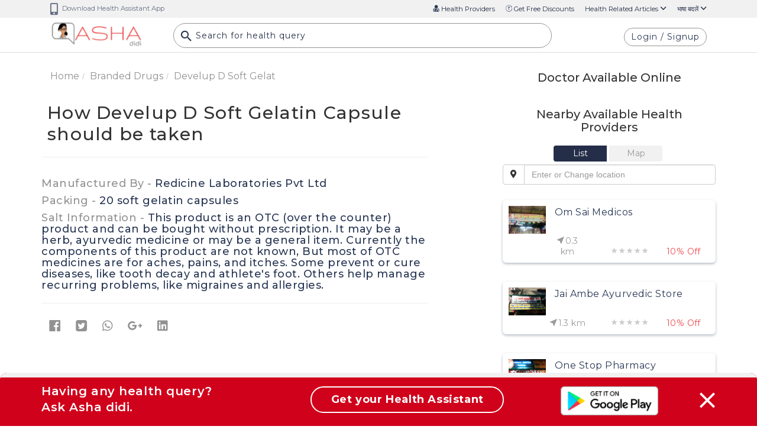

--- FILE ---
content_type: text/html; charset=UTF-8
request_url: https://ashadidi.com/api/?t=de&cat=branddrug&eId=MjQzNjg0&local=en&extParam=
body_size: 1183
content:
)]}',
{"detail":[{"brand_name":"Develup D Soft Gelatin Capsule","company_name":"Redicine Laboratories Pvt Ltd","qty":"20 soft gelatin capsules","total_price":99,"is_otc":1,"otc_compositions":"This product is  an OTC (over the counter) product and can be bought without prescription. It may be a herb, ayurvedic medicine or may be a general item. Currently the components of this product are not known, But most of OTC medicines are for aches, pains, and itches. Some prevent or cure diseases, like tooth decay and athlete's foot. Others help manage recurring problems, like migraines and allergies."}],"composition_detail":"","substitute_detail":"","related_department":"","review_details":[],"seo":"{\"description\":{\"title\":\"Why %s is prescribed | Asha Didi\",\"keywords\":\"%s, prescribed for, Typical usage, components of %s, salt information, composition, Mechanism of action, Dosage, Safety information for pregnancy lactation, contradictions, warnings, side effects, classifications, drug interactions, alternative, available branded medicines, related diseases, Related doctor hospitals Pharmacy health centers, online consultation for %s, second opinion for %s, alternatives\",\"description\":\"Why %s is prescribed Related doctor hospitals Pharmacy health centres, online consultation, second opinion for %s \",\"label\":\"Why %s is prescribed\"},\"typical_usage\":{\"title\":\"Typical usage of %s | Asha Didi\",\"keywords\":\"%s, prescribed for, Typical usage, Mechanism of action, Dosage, Safety information for pregnancy lactation, contradictions, warnings, side effects, classifications, drug interactions, alternative, available branded medicines, related diseases, Related doctor hospitals Pharmacy health centers, online consultation for %s, second opinion for %s, alternatives\",\"description\":\"Typical usage of %s Related doctor hospitals Pharmacy health centres, online consultation, second opinion for %s \",\"label\":\"Typical usage of %s \"},\"mechanism\":{\"title\":\"Mechanism of action of %s | Asha Didi\",\"description\":\"Mechanism of action of %s Related doctor hospitals Pharmacy health centres, online consultation, second opinion for %s\",\"keywords\":\"%s, prescribed for, components of %s, salt information, composition, Typical usage, Mechanism of action, Dosage, Safety information for pregnancy lactation, contradictions, warnings, side effects, classifications, drug interactions, alternative, available branded medicines, related diseases, Related doctor hospitals Pharmacy health centers, online consultation for %s, second opinion for %s, alternatives\",\"label\":\"Mechanism of action of %s\"},\"dosage_whenit_should\":{\"title\":\"Dosage of %s | Asha Didi\",\"description\":\"Dosage of %s Related doctor hospitals Pharmacy health centres, online consultation, second opinion for %s\",\"keywords\":\"%s, prescribed for, Typical usage, Mechanism of action, Dosage, Safety information for pregnancy lactation, contradictions, warnings, side effects, classifications, drug interactions, alternative, available branded medicines, related diseases, Related doctor hospitals Pharmacy health centers, online consultation for %s, second opinion for %s, alternatives\",\"label\":\"Dosage of %s\"},\"psi_detail\":{\"title\":\"Pregnancy Safety Information of %s | Asha Didi\",\"description\":\"Pregnancy Safety Information of %s Related doctor hospitals Pharmacy health centres, online consultation, second opinion for %s \",\"keywords\":\"%s, prescribed for, Typical usage, Mechanism of action, components of %s, salt information, composition, Dosage, Safety information for pregnancy lactation, contradictions, warnings, side effects, classifications, drug interactions, alternative, Substitutes, available branded medicines, related diseases, Related doctor hospitals Pharmacy health centers, online consultation for %s, second opinion for %s, alternatives\",\"label\":\"Pregnancy Safety Information of %s \"},\"lsi_detail\":{\"title\":\"Lactation Safety Information related to %s | Asha Didi\",\"description\":\"Lactation Safety Information related to %s  Related doctor hospitals Pharmacy health centres, online consultation, second opinion for %s\",\"keywords\":\"%s, prescribed for, Typical usage, Mechanism of action, components of %s, salt information, composition, Dosage, Safety information for pregnancy lactation, contradictions, warnings, side effects, classifications, drug interactions, alternative, Substitutes, available branded medicines, related diseases, Related doctor hospitals Pharmacy health centers, online consultation for %s, second opinion for %s, alternatives\",\"label\":\"Lactation Safety Information related to %s\"},\"dosage_whenit_shouldnot\":{\"title\":\"When %s should not be taken | Asha Didi\",\"description\":\"When %s should not be taken Related doctor hospitals Pharmacy health centres, online consultation, second opinion for %s\",\"keywords\":\"%s, prescribed for, Typical usage, components of %s, salt information, composition, Mechanism of action, Dosage, Safety information for pregnancy lactation, contradictions, warnings, side effects, classifications, drug interactions, alternative, Substitutes, available branded medicines, related diseases, Related doctor hospitals Pharmacy health centers, online consultation for %s, second opinion for %s, alternatives\",\"label\":\"When %s should not be taken\"},\"dosage_howit_should\":{\"title\":\"How %s should be taken | Asha Didi\",\"description\":\"How %s should be taken Related doctor hospitals Pharmacy health centres, online consultation, second opinion for %s\",\"keywords\":\"%s, prescribed for, Typical usage, components of %s, salt information, composition, Mechanism of action, Dosage, Safety information for pregnancy lactation, contradictions, warnings, side effects, classifications, drug interactions, alternative, Substitutes, available branded medicines, related diseases, Related doctor hospitals Pharmacy health centers, online consultation for %s, second opinion for %s, alternatives\",\"label\":\"How %s should be taken \"},\"warnings\":{\"title\":\"Warnings for %s | Asha Didi\",\"description\":\"Warnings related to %s ,  Related doctor hospitals Pharmacy health centres, online consultation, second opinion for %s\",\"keywords\":\"%s, prescribed for, Typical usage, components of %s, salt information, composition, Mechanism of action, Dosage, Safety information for pregnancy lactation, contradictions, warnings, side effects, classifications, drug interactions, alternative, Substitutes, available branded medicines, related diseases, Related doctor hospitals Pharmacy health centers, online consultation for %s, second opinion for %s, alternatives\",\"label\":\"Warnings for %s \"},\"side_effects\":{\"title\":\"Side effects of %s | Asha Didi\",\"description\":\"Side effects of %s Related doctor hospitals Pharmacy health centres, online consultation, second opinion for %s\",\"keywords\":\"%s, prescribed for, Typical usage, components of %s, salt information, composition, Mechanism of action, Dosage, Safety information for pregnancy lactation, contradictions, warnings, side effects, classifications, drug interactions, alternative, Substitutes, available branded medicines, related diseases, Related doctor hospitals Pharmacy health centers, online consultation for %s, second opinion for %s, alternatives\",\"label\":\"Side effects of %s \"},\"classification\":{\"title\":\"Therapeutic and ICD Classification of %s | Asha Didi\",\"description\":\"Therapeutic and ICD Classification of %s, Related doctor hospitals Pharmacy health centres, online consultation, second opinion for %s\",\"keywords\":\"%s, prescribed for, components of %s, salt information, composition, Typical usage, Mechanism of action, Dosage, Safety information for pregnancy lactation, contradictions, warnings, side effects, classifications, drug interactions, alternative, Substitutes, available branded medicines, related diseases, Related doctor hospitals Pharmacy health centers, online consultation for %s, second opinion for %s, alternatives\",\"label\":\"Therapeutic and ICD Classification of %s\"},\"drug_interactions\":{\"title\":\"Drug interactions for %s | Asha Didi\",\"description\":\"Interactions for %s with other medicines, Related doctor hospitals Pharmacy health centres, online consultation, second opinion for %s\",\"keywords\":\"%s, prescribed for, Typical usage, components of %s, salt information, composition, Mechanism of action, Dosage, Safety information for pregnancy lactation, contradictions, warnings, side effects, classifications, drug interactions, alternative, Substitutes, available branded medicines, related diseases, Related doctor hospitals Pharmacy health centers, online consultation for %s, second opinion for %s, alternatives\",\"label\":\"Drug interactions for %s\"},\"related_disease\":{\"title\":\"Diseases for which %s is used for | Asha Didi\",\"description\":\"Diseases related to use of %s Related doctor hospitals Pharmacy health centres, online consultation, second opinion for %s\",\"keywords\":\"%s, prescribed for, Typical usage, components of %s, salt information, composition, Mechanism of action, Dosage, Safety information for pregnancy lactation, contradictions, warnings, side effects, classifications, drug interactions, alternative, Substitutes, available branded medicines, related diseases, Related doctor hospitals Pharmacy health centers, online consultation for %s, second opinion for %s, alternatives\",\"label\":\"Diseases for which %s is used for \"},\"drug_substitute_detail\":{\"title\":\"Substitutes of %s | Asha Didi\",\"description\":\"Substitutes of %s Related doctor hospitals Pharmacy health centres, online consultation, second opinion for %s\",\"keywords\":\"%s, prescribed for, Typical usage, components of %s, salt information, composition, Mechanism of action, Dosage, Safety information for pregnancy lactation, contradictions, warnings, side effects, classifications, drug interactions, alternative, available branded medicines, related diseases, Related doctor hospitals Pharmacy health centers, online consultation for %s, second opinion for %s, alternatives\",\"label\":\"Substitutes of %s \"}}","related_articles":[]}